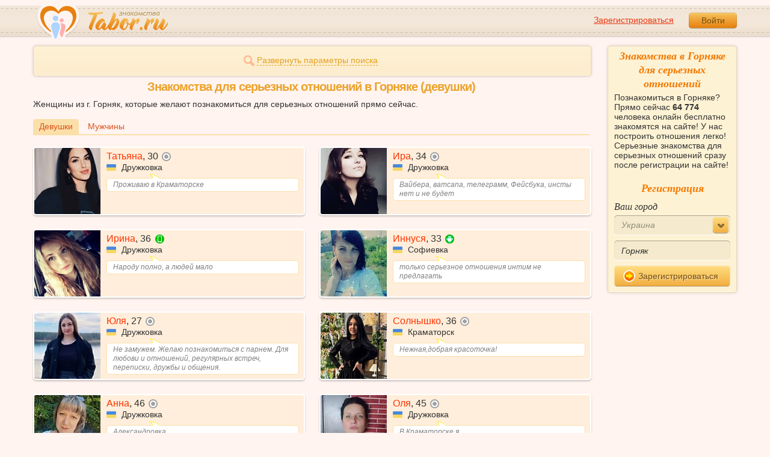

--- FILE ---
content_type: text/html; charset=utf-8
request_url: https://tabor.ru/search/znakomstva-sajt-v-gornyak-dlja-sereznyh-otnoshenij-devushka-szhenshhina
body_size: 11297
content:
<!DOCTYPE html><html lang="ru"><head><noscript><meta HTTP-EQUIV="REFRESH" content="0; url=/error_catcher/bad_browser" /></noscript><script type="text/javascript">document.documentElement.className = document.documentElement.className.replace('no-js', 'js');
function getCookieSupport() {
    var persist= true;
    do {
        var c= 'gCStest='+Math.floor(Math.random()*100000000);
        document.cookie= persist? c+';expires=Tue, 01-Jan-2030 00:00:00 GMT' : c;
        if (document.cookie.indexOf(c)!==-1) {
            document.cookie= c+';expires=Sat, 01-Jan-2000 00:00:00 GMT';
            return persist;
        }
    } while (!(persist= !persist));
    return null;
}
if (!(getCookieSupport() == true)) {
  if (document.location.pathname != "/error_catcher/bad_browser") {
    document.location = "/error_catcher/bad_browser"
  }
}</script><meta content="text/html; charset=utf-8" http-equiv="Content-Type" /><meta content="True" name="HandheldFriendly" /><meta content="320" name="MobileOptimized" /><meta content="width=device-width, initial-scale=1.0, maximum-scale=1, user-scalable=no, minimal-ui" name="viewport" /><meta content="width=device-width" name="viewport" /><meta content="IE=edge" http-equiv="X-UA-Compatible" /><meta content="noyaca" name="robots" /><link href="/manifest.json" rel="manifest" /><link href="/apple-touch-icon.png?v=1" rel="apple-touch-icon" sizes="180x180" /><link href="/apple-touch-icon-512x512.png?v=1" rel="apple-touch-startup-image" /><link href="/android-chrome-192x192.png?v=1" rel="icon" sizes="192x192" /><link href="/android-chrome-512x512.png?v=1" rel="icon" sizes="512x512" /><link href="/favicon-32x32.png?v=1" rel="shortcut icon" sizes="32x32" /><link href="/favicon-48x48.png?v=1" rel="icon" sizes="48x48" /><link href="/apple-icon-57x57.pngv=1" rel="apple-touch-icon" sizes="57x57" /><link href="/favicon-60x60.png?v=1" rel="icon" sizes="60x60" /><link href="/favicon-72x72.png?v=1" rel="icon" sizes="72x72" /><link href="/favicon-76x76.png?v=1" rel="icon" sizes="76x76" /><link href="/favicon-96x96.png?v=1" rel="icon" sizes="96x96" /><link href="/apple-icon-114x114.png?v=1" rel="apple-touch-icon" sizes="114x114" /><link href="/apple-icon-120x120.png?v=1" rel="apple-touch-icon" sizes="120x120" /><link href="/apple-icon-144x144.png?v=1" rel="apple-touch-icon" sizes="144x144" /><link href="/apple-icon-152x152.png?v=1" rel="apple-touch-icon" sizes="152x152" /><link href="/apple-icon-180x180.png?v=1" rel="apple-touch-icon" sizes="180x180" /><link href="/favicon.ico?v=1" rel="icon" sizes="48x48" /><meta content="authenticity_token" name="csrf-param" />
<meta content="G5JKuuwyx/1c8fT3aLeffuLmqbT0wGY0HxNosayXERY=" name="csrf-token" /><meta content="Tabor.ru" property="og:site_name" /><meta content="website" property="og:type" /><meta content="https://tabor.ru/search/znakomstva-sajt-v-gornyak-dlja-sereznyh-otnoshenij-devushka-szhenshhina" property="og:url" /><title>Знакомства для серьезных отношений в Горняке. Сайт знакомств Горняк</title><meta content="Знакомства для серьезных отношений в Горняке. Сайт знакомств Горняк" property="og:title" /><meta content="Девушки из г. Горняк с целью знакомств для серьезных отношений. На сайте знакомств 64 774 человека онлайн. Присоединяйтесь и вы!" name="description" /><meta content="Девушки из г. Горняк с целью знакомств для серьезных отношений. На сайте знакомств 64 774 человека онлайн. Присоединяйтесь и вы!" property="og:description" /><meta content="https://im.tabor.ru/production/assets/logo-d80e098255fcd05cad3fb0cd930cb73a.jpg" property="og:image" /><link href="https://tabor.ru/search/znakomstva-sajt-v-gornyak-dlja-sereznyh-otnoshenij-devushka-szhenshhina" rel="canonical" /><link href="https://tabor.ru/search/znakomstva-sajt-v-gornyak-dlja-sereznyh-otnoshenij-devushka-szhenshhina?page=2" rel="next" /><meta content="Горняк" property="business:contact_data:locality" /><meta content="Украина" property="business:contact_data:country_name" /><meta content="https://tabor.ru" property="business:contact_data:website" /><script type="application/ld+json">{  "@context" : "http://schema.org",  "@type" : "Organization",  "name" : "Tabor.ru - Знакомства",  "url" : "https://tabor.ru",  "sameAs" : [    "https://vk.com/taborru",    "https://ok.ru/taborru",    "https://twitter.com/taborru"  ]}</script><script type="application/ld+json">{"@context":"http://schema.org","@type":"BreadcrumbList","itemListElement":[{"@type":"ListItem","position":"1","item":{"@id":"https://tabor.ru/search","name":"Знакомства"}},{"@type":"ListItem","position":"2","item":{"@id":"https://tabor.ru/znakomstva-ukraina","name":"Украина"}},{"@type":"ListItem","position":"3","item":{"@id":"https://tabor.ru/search/znakomstva-sajt-gornyak-poznakomitsa-s-devushkoj-szhenshhinoj-v-gornyak","name":"Горняк"}}]}</script><!--[if lte IE 9]><script src="https://im.tabor.ru/production/assets/vendor/html5-2e08ad8c85fecaa46b2bf613ec217a5f.js" type="text/javascript"></script><script src="https://im.tabor.ru/production/assets/vendor/excanvas-07643bac2e519537fca6bfe9eb28123e.js" type="text/javascript"></script><![endif]--><!--[if IE]><script src="https://im.tabor.ru/production/assets/vendor/respond.min-9056f9d2bc49ffff25398fac0e7686a1.js" type="text/javascript"></script><script src="https://im.tabor.ru/production/assets/polyfill/main-47818414c69addf1bc949afc2f8b971e.js" type="text/javascript"></script><![endif]--><script src="https://im.tabor.ru/production/assets/require-358e6d429abcebb8f6fe3e848392ffbf.js" type="text/javascript"></script><script id="config-script" src="https://im.tabor.ru/production/assets/config-d2f385fd8b2ea52f91bd94d27bd81054.js" type="text/javascript"></script><script src="https://im.tabor.ru/production/assets/vendor/failed_loads-993478366e00b7860f494fe94572be07.js" type="text/javascript"></script><link href="https://im.tabor.ru/production/assets/v1/default-1e91d81786b5b6f22d8eedb6c176a010.css" id="style-default" media="screen" rel="stylesheet" type="text/css" /><script type="text/javascript">(function (d, w, c) {
    (w[c] = w[c] || []).push(function() {
        try {
            w.yaCounter23519248 = new Ya.Metrika({id: 23519248,
              webvisor: true,
              clickmap: true,
              trackLinks: true,
              accurateTrackBounce: true,
              trackHash: true});
        } catch(e) { }
    });

    var n = d.getElementsByTagName("script")[0],
        s = d.createElement("script"),
        f = function () { n.parentNode.insertBefore(s, n); };
    s.type = "text/javascript";
    s.async = true;
    s.src = (d.location.protocol == "https:" ? "https:" : "http:") + "//mc.yandex.ru/metrika/watch.js";

    if (w.opera == "[object Opera]") {
        d.addEventListener("DOMContentLoaded", f, false);
    } else { f(); }
})(document, window, "yandex_metrika_callbacks");</script><noscript><div><img alt="" src="//mc.yandex.ru/watch/23519248" style="position:absolute; left:-9999px;" /></div></noscript></head><body class="self tabor seo-js" data-browser-name="Chrome" data-browser-version="131" data-title="Знакомства для серьезных отношений в Горняке. Сайт знакомств Горняк" protocol="https://"><script type="text/javascript">
//<![CDATA[
require(["https://im.tabor.ru/production/assets/application-417dada5d443c18cf91ac64ace7a032d.js"], function(){require(["default_css"])}); 
//]]>
</script><div class="page page_auth"><div class="header-wrap"><header class="header"><div class="logo"><a class="logo__link" href="/" id="logo"><img alt="Сайт знакомств" src="https://im.tabor.ru/production/assets/logo-924252f465640193c21b8adaa6cb03b1.png" /></a></div><div class="header__bar"><div class="header__action"><a href="/signup" class="auth__link" onclick="try { window.yaCounter23519248 &amp;&amp; window.yaCounter23519248.reachGoal(&#x27;reg_t_l_menu&#x27;); } catch (_error) {}; return true;">Зарегистрироваться</a><a href="/signin" class="button" data-remote="true">Войти</a></div></div></header><div class="auth hidden"><form accept-charset="UTF-8" action="/signin" class="new_user" data-remote="true" id="new_user" method="post"><div style="margin:0;padding:0;display:inline"><input name="utf8" type="hidden" value="&#x2713;" /><input name="authenticity_token" type="hidden" value="G5JKuuwyx/1c8fT3aLeffuLmqbT0wGY0HxNosayXERY=" /></div><div class="form__item form__item_title">Вход на сайт</div><div class="form__item"><input class="form__inp" id="session_user_login" name="user[login]" placeholder="телефон или email" size="30" tabindex="1" type="text" /></div><div class="form__item"><input autocomplete="off" class="form__inp" id="session_user_password" name="user[password]" placeholder="пароль" size="30" tabindex="2" type="password" /><a class="icon icon_show show_password_action" for="user[password]" href="#" title="показать пароль"></a></div><div class="form__item turnstile-container hidden" data-v3-key="0x4AAAAAAAjAiq2uRDE8FLhO" data-version="v2" id="ip-turnstile-mini"></div><div class="form__item_submit form__item_submit_auth clearfix"><label class="form__label" for="rem"><input name="user[remember]" type="hidden" value="0" /><input checked="checked" id="session_user_remember" name="user[remember]" tabindex="3" type="checkbox" value="1" />запомнить</label><input class="button" data-turnstile="https://im.tabor.ru/production/assets/load2-cad035333a60abbbc81a9feb554b4d9a.gif" name="commit" tabindex="4" type="submit" value="Войти" /><a class="auth__link" data-no-turbolink="data-no-turbolink" href="/restore">забыли пароль?</a></div></form></div></div><div class="wrap clearfix"><div class="content"><script type="text/javascript">
//<![CDATA[
require(["https://im.tabor.ru/production/assets/application-417dada5d443c18cf91ac64ace7a032d.js"], function(){require(["search_module"])}); 
//]]>
</script><noindex><form action="/search" class="clearfix usearch_form" id="search" method="get" name="user_search_form"><div class="form_search-wrap"><div class="form form_search"><div class="form__item clearfix invisible hidden"><label class="form__label" for="sex">Ищу</label><select id="search_find_sex" name="search[find_sex]"><option selected="selected" value="2">Девушку</option><option value="1">Парня</option></select></div><div class="form__item invisible hidden"><div class="form_search__age"><span class="form__label__hiddeble">В возрасте</span><div class="layout-slider"><input data-current_user_age="" id="age-slider" name="search[age]" type="slider" value="18;70" /></div></div></div><div class="form__item form__item_place invisible hidden"><label class="form__label" for="country">Из</label><select class="country" id="search_country_id" name="search[country_id]"><option value="3159">Россия</option>
<option value="248">Беларусь</option>
<option value="9908" selected="selected">Украина</option>
<option value="1894">Казахстан</option>
<option value="10875">Абхазия</option>
<option value="81">Азербайджан</option>
<option value="245">Армения</option>
<option value="428">Болгария</option>
<option value="616">Великобритания</option>
<option value="1012">Германия</option>
<option value="1280">Грузия</option>
<option value="1393">Израиль</option>
<option value="1786">Италия</option>
<option value="2303">Кыргызстан</option>
<option value="2448">Латвия</option>
<option value="2514">Литва</option>
<option value="2788">Молдова</option>
<option value="2897">Польша</option>
<option value="277555">Румыния</option>
<option value="5681">США</option>
<option value="9575">Таджикистан</option>
<option value="9638">Туркменистан</option>
<option value="9787">Узбекистан</option>
<option value="10668">Франция</option>
<option value="10874">Чехия</option>
<option value="10968">Эстония</option></select></div><div class="form__item form__item_place invisible hidden"><label class="form__label" for="search_city">Города(не более трех)</label><select class="select-ajax-chosen" data-placeholder="Введите город" id="search_city" multiple="multiple" name="search[city]"><option value="10268" selected="selected" param="9908">Горняк</option></select></div><div class="form__item form__item_status invisible hidden"><label class="form__label form__label_wrapper" for="search_photo"><input checked="checked" class="form_check" id="search_photo" name="search[photo]" type="checkbox" />c фото</label><label class="form__label form__label_wrapper" for="search_online"><input class="form_check" id="search_online" name="search[online]" type="checkbox" />cейчас на сайте</label></div><div class="form__item form__item_wide form__item-show invisible"><a class="form__item__link form__item__link_expand" href="#"><span class="icon icon_search-more"></span><span>Развернуть параметры поиска</span></a></div><div class="form__item form__item_submit invisible hidden"><span class="button_search-wrap"><button class="button button_yellow button_search" type="submit"><span class="icon icon_search"></span><span class="button__inner">Найти</span></button></span><a class="form__item__link" href="/advanced_search" rel="nofollow"><span>Расширенный</span> <span>поиск</span></a></div></div></div></form></noindex><section class="section"><h1 class="section__head section__head_search section__head_title section__head__name">Знакомства для серьезных отношений в Горняке (девушки)</h1><p>Женщины из г. Горняк, которые желают познакомиться для серьезных отношений прямо сейчас.</p><div class="filter"><ul class="filter__list"><li class="filter__item filter__item_active"><div class="filter__link">Девушки</div></li><li class="filter__item"><a class="filter__link" href="/search/znakomstva-sajt-v-gornyak-dlja-sereznyh-otnoshenij-muzhchina">Мужчины</a></li></ul></div><ul class="search-list"><li class="search-list__item" element="61611861" itemscope="itemscope" itemtype="http://schema.org/Person"><a class="comment clearfix" href="/id61611861" itemprop="url"><div class="comment__meta user_w"><div class="user__title"><span class="user__name" itemprop="name">Татьяна</span>, <span itemprop="description">30</span><noindex><span class="user__status__icon user__status__icon_offline" data-plug="tooltip" title="Была &lt;time class='smart_time' online='online' datetime='2025-12-24T01:56:09+03:00' time_zone='3'&gt;&lt;/time&gt;">не в сети</span></noindex><div class="user__place" itemprop="address" itemscope="itemscope" itemtype="http://schema.org/PostalAddress"><img alt="Украина" class="user__meta__place__flag" src="https://p.tabor.ru/imgs/f/9908.png"></img> <span itemprop="addressLocality">Дружковка</span></div></div><div class="user__img-wrap"><img alt="Татьяна, 30 лет" class="comment__avatar" data-sex="false" data-size="128x128" itemprop="image" onerror="window.onLoadImg &amp;&amp; onLoadImg(this, &#x27;fail&#x27;);" onload="window.onLoadImg &amp;&amp; onLoadImg(this, &#x27;success&#x27;);" src="https://p7.tabor.ru/photos/2025-10-17/61611861/188109498_128x128.jpg" /></div><div class="user__status-wrap comment__body"><div class="user__status"><div class="user__status__text">Проживаю в Краматорске</div><span class="user__status__tail"></span></div></div></div></a></li><li class="search-list__item" element="61452883" itemscope="itemscope" itemtype="http://schema.org/Person"><a class="comment clearfix" href="/id61452883" itemprop="url"><div class="comment__meta user_w"><div class="user__title"><span class="user__name" itemprop="name">Ира</span>, <span itemprop="description">34</span><noindex><span class="user__status__icon user__status__icon_offline" data-plug="tooltip" title="Была &lt;time class='smart_time' online='online' datetime='2026-01-19T20:26:57+03:00' time_zone='3'&gt;&lt;/time&gt;">не в сети</span></noindex><div class="user__place" itemprop="address" itemscope="itemscope" itemtype="http://schema.org/PostalAddress"><img alt="Украина" class="user__meta__place__flag" src="https://p.tabor.ru/imgs/f/9908.png"></img> <span itemprop="addressLocality">Дружковка</span></div></div><div class="user__img-wrap"><img alt="Ира, 34 года" class="comment__avatar" data-sex="false" data-size="128x128" itemprop="image" onerror="window.onLoadImg &amp;&amp; onLoadImg(this, &#x27;fail&#x27;);" onload="window.onLoadImg &amp;&amp; onLoadImg(this, &#x27;success&#x27;);" src="https://p7.tabor.ru/photos/2025-10-13/61452883/187897160_128x128.jpg" /></div><div class="user__status-wrap comment__body"><div class="user__status"><div class="user__status__text">Вайбера, ватсапа, телеграмм, Фейсбука, инсты нет и не будет</div><span class="user__status__tail"></span></div></div></div></a></li><li class="search-list__item" element="56285988" itemscope="itemscope" itemtype="http://schema.org/Person"><a class="comment clearfix" href="/id56285988" itemprop="url"><div class="comment__meta user_w"><div class="user__title"><span class="user__name" itemprop="name">Ирина</span>, <span itemprop="description">36</span><noindex><span class="user__status__icon user__status__icon_phone" data-plug="tooltip" title="Сейчас на сайте с мобильного">в сети с мобильного</span></noindex><div class="user__place" itemprop="address" itemscope="itemscope" itemtype="http://schema.org/PostalAddress"><img alt="Украина" class="user__meta__place__flag" src="https://p.tabor.ru/imgs/f/9908.png"></img> <span itemprop="addressLocality">Дружковка</span></div></div><div class="user__img-wrap"><img alt="Ирина, 36 лет" class="comment__avatar" data-sex="false" data-size="128x128" itemprop="image" onerror="window.onLoadImg &amp;&amp; onLoadImg(this, &#x27;fail&#x27;);" onload="window.onLoadImg &amp;&amp; onLoadImg(this, &#x27;success&#x27;);" src="https://p7.tabor.ru/photos/2025-06-06/56285988/180211882_128x128.jpg" /></div><div class="user__status-wrap comment__body"><div class="user__status"><div class="user__status__text">Народу полно, а людей мало</div><span class="user__status__tail"></span></div></div></div></a></li><li class="search-list__item" element="60740553" itemscope="itemscope" itemtype="http://schema.org/Person"><a class="comment clearfix" href="/id60740553" itemprop="url"><div class="comment__meta user_w"><div class="user__title"><span class="user__name" itemprop="name">Иннуся</span>, <span itemprop="description">33</span><noindex><span class="user__status__icon user__status__icon_android"><div class="action__popup action__popup_star user-lists popup_android-action hidden"><div class="action__popup__head">Online с Android-приложения</div><div class="action__popup__body"><p>Установите на свой телефон наше приложение и будьте на связи всегда.</p><span class="button button_green virtual_link_action" data-href="https://play.google.com/store/apps/details?id=ru.tabor.search">Установить</span></div></div></span></noindex><div class="user__place" itemprop="address" itemscope="itemscope" itemtype="http://schema.org/PostalAddress"><img alt="Украина" class="user__meta__place__flag" src="https://p.tabor.ru/imgs/f/9908.png"></img> <span itemprop="addressLocality">Софиевка</span></div></div><div class="user__img-wrap"><img alt="Иннуся, 33 года" class="comment__avatar" data-sex="false" data-size="128x128" itemprop="image" onerror="window.onLoadImg &amp;&amp; onLoadImg(this, &#x27;fail&#x27;);" onload="window.onLoadImg &amp;&amp; onLoadImg(this, &#x27;success&#x27;);" src="https://p7.tabor.ru/photos/2026-01-15/60740553/192994134_128x128.jpg" /></div><div class="user__status-wrap comment__body"><div class="user__status"><div class="user__status__text">только серьезное отношения интим не предлагать</div><span class="user__status__tail"></span></div></div></div></a></li><li class="search-list__item" element="58986365" itemscope="itemscope" itemtype="http://schema.org/Person"><a class="comment clearfix" href="/id58986365" itemprop="url"><div class="comment__meta user_w"><div class="user__title"><span class="user__name" itemprop="name">Юля</span>, <span itemprop="description">27</span><noindex><span class="user__status__icon user__status__icon_offline" data-plug="tooltip" title="Была &lt;time class='smart_time' online='online' datetime='2025-12-25T09:09:36+03:00' time_zone='3'&gt;&lt;/time&gt;">не в сети</span></noindex><div class="user__place" itemprop="address" itemscope="itemscope" itemtype="http://schema.org/PostalAddress"><img alt="Украина" class="user__meta__place__flag" src="https://p.tabor.ru/imgs/f/9908.png"></img> <span itemprop="addressLocality">Дружковка</span></div></div><div class="user__img-wrap"><img alt="Юля, 27 лет" class="comment__avatar" data-sex="false" data-size="128x128" itemprop="image" onerror="window.onLoadImg &amp;&amp; onLoadImg(this, &#x27;fail&#x27;);" onload="window.onLoadImg &amp;&amp; onLoadImg(this, &#x27;success&#x27;);" src="https://p7.tabor.ru/photos/2025-12-21/58986365/191554064_128x128.jpg" /></div><div class="user__status-wrap comment__body"><div class="user__status"><div class="user__status__text">Не замужем. Желаю познакомиться с парнем. Для любови и отношений, регулярных встреч, переписки, дружбы и общения.</div><span class="user__status__tail"></span></div></div></div></a></li><li class="search-list__item" element="32416943" itemscope="itemscope" itemtype="http://schema.org/Person"><a class="comment clearfix" href="/id32416943" itemprop="url"><div class="comment__meta user_w"><div class="user__title"><span class="user__name" itemprop="name">Солнышко</span>, <span itemprop="description">36</span><noindex><span class="user__status__icon user__status__icon_offline" data-plug="tooltip" title="Была &lt;time class='smart_time' online='online' datetime='2026-01-17T17:35:48+03:00' time_zone='3'&gt;&lt;/time&gt;">не в сети</span></noindex><div class="user__place" itemprop="address" itemscope="itemscope" itemtype="http://schema.org/PostalAddress"><img alt="Украина" class="user__meta__place__flag" src="https://p.tabor.ru/imgs/f/9908.png"></img> <span itemprop="addressLocality">Краматорск</span></div></div><div class="user__img-wrap"><img alt="Солнышко, 36 лет" class="comment__avatar" data-sex="false" data-size="128x128" itemprop="image" onerror="window.onLoadImg &amp;&amp; onLoadImg(this, &#x27;fail&#x27;);" onload="window.onLoadImg &amp;&amp; onLoadImg(this, &#x27;success&#x27;);" src="https://p7.tabor.ru/photos/2026-01-15/32416943/192952510_128x128.jpg" /></div><div class="user__status-wrap comment__body"><div class="user__status"><div class="user__status__text">Нежная,добрая красоточка!</div><span class="user__status__tail"></span></div></div></div></a></li><li class="search-list__item" element="57280876" itemscope="itemscope" itemtype="http://schema.org/Person"><a class="comment clearfix" href="/id57280876" itemprop="url"><div class="comment__meta user_w"><div class="user__title"><span class="user__name" itemprop="name">Анна</span>, <span itemprop="description">46</span><noindex><span class="user__status__icon user__status__icon_offline" data-plug="tooltip" title="Была &lt;time class='smart_time' online='online' datetime='2026-01-18T10:24:50+03:00' time_zone='3'&gt;&lt;/time&gt;">не в сети</span></noindex><div class="user__place" itemprop="address" itemscope="itemscope" itemtype="http://schema.org/PostalAddress"><img alt="Украина" class="user__meta__place__flag" src="https://p.tabor.ru/imgs/f/9908.png"></img> <span itemprop="addressLocality">Дружковка</span></div></div><div class="user__img-wrap"><img alt="Анна, 46 лет" class="comment__avatar" data-sex="false" data-size="128x128" itemprop="image" onerror="window.onLoadImg &amp;&amp; onLoadImg(this, &#x27;fail&#x27;);" onload="window.onLoadImg &amp;&amp; onLoadImg(this, &#x27;success&#x27;);" src="https://p7.tabor.ru/photos/2025-02-02/57280876/173060662_128x128.jpg" /></div><div class="user__status-wrap comment__body"><div class="user__status"><div class="user__status__text">Александровка</div><span class="user__status__tail"></span></div></div></div></a></li><li class="search-list__item" element="56809445" itemscope="itemscope" itemtype="http://schema.org/Person"><a class="comment clearfix" href="/id56809445" itemprop="url"><div class="comment__meta user_w"><div class="user__title"><span class="user__name" itemprop="name">Оля</span>, <span itemprop="description">45</span><noindex><span class="user__status__icon user__status__icon_offline" data-plug="tooltip" title="Была &lt;time class='smart_time' online='online' datetime='2026-01-19T16:28:55+03:00' time_zone='3'&gt;&lt;/time&gt;">не в сети</span></noindex><div class="user__place" itemprop="address" itemscope="itemscope" itemtype="http://schema.org/PostalAddress"><img alt="Украина" class="user__meta__place__flag" src="https://p.tabor.ru/imgs/f/9908.png"></img> <span itemprop="addressLocality">Дружковка</span></div></div><div class="user__img-wrap"><img alt="Оля, 45 лет" class="comment__avatar" data-sex="false" data-size="128x128" itemprop="image" onerror="window.onLoadImg &amp;&amp; onLoadImg(this, &#x27;fail&#x27;);" onload="window.onLoadImg &amp;&amp; onLoadImg(this, &#x27;success&#x27;);" src="https://p7.tabor.ru/photos/2025-08-21/56809445/184911539_128x128.jpg" /></div><div class="user__status-wrap comment__body"><div class="user__status"><div class="user__status__text">В Краматорске я.</div><span class="user__status__tail"></span></div></div></div></a></li><li class="search-list__item" element="56643855" itemscope="itemscope" itemtype="http://schema.org/Person"><a class="comment clearfix" href="/id56643855" itemprop="url"><div class="comment__meta user_w"><div class="user__title"><span class="user__name" itemprop="name">Олена</span>, <span itemprop="description">54</span><noindex><span class="user__status__icon user__status__icon_android"><div class="action__popup action__popup_star user-lists popup_android-action hidden"><div class="action__popup__head">Online с Android-приложения</div><div class="action__popup__body"><p>Установите на свой телефон наше приложение и будьте на связи всегда.</p><span class="button button_green virtual_link_action" data-href="https://play.google.com/store/apps/details?id=ru.tabor.search">Установить</span></div></div></span></noindex><div class="user__place" itemprop="address" itemscope="itemscope" itemtype="http://schema.org/PostalAddress"><img alt="Украина" class="user__meta__place__flag" src="https://p.tabor.ru/imgs/f/9908.png"></img> <span itemprop="addressLocality">Барвенково</span></div></div><div class="user__img-wrap"><img alt="Олена, 54 года" class="comment__avatar" data-sex="false" data-size="128x128" itemprop="image" onerror="window.onLoadImg &amp;&amp; onLoadImg(this, &#x27;fail&#x27;);" onload="window.onLoadImg &amp;&amp; onLoadImg(this, &#x27;success&#x27;);" src="https://p7.tabor.ru/photos/2026-01-18/56643855/193139168_128x128.jpg" /></div><div class="user__status-wrap comment__body"><div class="user__status"><div class="user__status__text">Не замужем. В поисках мужчины от 48 до 63 лет для создания семьи.</div><span class="user__status__tail"></span></div></div></div></a></li><li class="search-list__item" element="52276484" itemscope="itemscope" itemtype="http://schema.org/Person"><a class="comment clearfix" href="/id52276484" itemprop="url"><div class="comment__meta user_w"><div class="user__title"><span class="user__name" itemprop="name">Алина</span>, <span itemprop="description">33</span><noindex><span class="user__status__icon user__status__icon_offline" data-plug="tooltip" title="Была &lt;time class='smart_time' online='online' datetime='2025-12-31T18:26:52+03:00' time_zone='3'&gt;&lt;/time&gt;">не в сети</span></noindex><div class="user__place" itemprop="address" itemscope="itemscope" itemtype="http://schema.org/PostalAddress"><img alt="Украина" class="user__meta__place__flag" src="https://p.tabor.ru/imgs/f/9908.png"></img> <span itemprop="addressLocality">Дружковка</span></div></div><div class="user__img-wrap"><img alt="Алина, 33 года" class="comment__avatar" data-sex="false" data-size="128x128" itemprop="image" onerror="window.onLoadImg &amp;&amp; onLoadImg(this, &#x27;fail&#x27;);" onload="window.onLoadImg &amp;&amp; onLoadImg(this, &#x27;success&#x27;);" src="https://p7.tabor.ru/photos/2024-12-27/52276484/170965852_128x128.jpg" /></div><div class="user__status-wrap comment__body"><div class="user__status"><div class="user__status__text">Без фото и мужчин с других стран, прошу не беспокоить!) ☺️ Относитесь с уважением в просьбе владельца данного профиля!) 💃</div><span class="user__status__tail"></span></div></div></div></a></li><li class="search-list__item" element="35755223" itemscope="itemscope" itemtype="http://schema.org/Person"><a class="comment clearfix" href="/id35755223" itemprop="url"><div class="comment__meta user_w"><div class="user__title"><span class="user__name" itemprop="name">Лесёнок</span>, <span itemprop="description">39</span><noindex><span class="user__status__icon user__status__icon_android"><div class="action__popup action__popup_star user-lists popup_android-action hidden"><div class="action__popup__head">Online с Android-приложения</div><div class="action__popup__body"><p>Установите на свой телефон наше приложение и будьте на связи всегда.</p><span class="button button_green virtual_link_action" data-href="https://play.google.com/store/apps/details?id=ru.tabor.search">Установить</span></div></div></span></noindex><div class="user__place" itemprop="address" itemscope="itemscope" itemtype="http://schema.org/PostalAddress"><img alt="Украина" class="user__meta__place__flag" src="https://p.tabor.ru/imgs/f/9908.png"></img> <span itemprop="addressLocality">Першотравенск</span></div></div><div class="user__img-wrap"><img alt="Лесёнок, 39 лет" class="comment__avatar" data-sex="false" data-size="128x128" itemprop="image" onerror="window.onLoadImg &amp;&amp; onLoadImg(this, &#x27;fail&#x27;);" onload="window.onLoadImg &amp;&amp; onLoadImg(this, &#x27;success&#x27;);" src="https://p7.tabor.ru/photos/2025-12-17/35755223/191334050_128x128.jpg" /></div><div class="user__status-wrap comment__body"><div class="user__status"><div class="user__status__text">У меня нет потрясающей фигуры или плоского живота.Я далека от того, чтобы считаться моделью,но Я - это Я.Я вешу чуть бо... </div><span class="user__status__tail"></span></div></div></div></a></li><li class="search-list__item" element="36324709" itemscope="itemscope" itemtype="http://schema.org/Person"><a class="comment clearfix" href="/id36324709" itemprop="url"><div class="comment__meta user_w"><div class="user__title"><span class="user__name" itemprop="name">Незнакомка</span>, <span itemprop="description">32</span><noindex><span class="user__status__icon user__status__icon_offline" data-plug="tooltip" title="Была &lt;time class='smart_time' online='online' datetime='2026-01-19T00:40:01+03:00' time_zone='3'&gt;&lt;/time&gt;">не в сети</span></noindex><div class="user__place" itemprop="address" itemscope="itemscope" itemtype="http://schema.org/PostalAddress"><img alt="Украина" class="user__meta__place__flag" src="https://p.tabor.ru/imgs/f/9908.png"></img> <span itemprop="addressLocality">Дружковка</span></div></div><div class="user__img-wrap"><img alt="Незнакомка, 32 года" class="comment__avatar" data-sex="false" data-size="128x128" itemprop="image" onerror="window.onLoadImg &amp;&amp; onLoadImg(this, &#x27;fail&#x27;);" onload="window.onLoadImg &amp;&amp; onLoadImg(this, &#x27;success&#x27;);" src="https://p7.tabor.ru/photos/2025-01-01/36324709/171165147_128x128.jpg" /></div><div class="user__status-wrap comment__body"><div class="user__status"><div class="user__status__text">Пошлость НЕ приветствую. Я за нормальные знакомства, общение и отношения!😉</div><span class="user__status__tail"></span></div></div></div></a></li><li class="search-list__item" element="56003956" itemscope="itemscope" itemtype="http://schema.org/Person"><a class="comment clearfix" href="/id56003956" itemprop="url"><div class="comment__meta user_w"><div class="user__title"><span class="user__name" itemprop="name">Anvedma</span>, <span itemprop="description">44</span><noindex><span class="user__status__icon user__status__icon_offline" data-plug="tooltip" title="Была &lt;time class='smart_time' online='online' datetime='2026-01-19T19:30:01+03:00' time_zone='3'&gt;&lt;/time&gt;">не в сети</span></noindex><div class="user__place" itemprop="address" itemscope="itemscope" itemtype="http://schema.org/PostalAddress"><img alt="Украина" class="user__meta__place__flag" src="https://p.tabor.ru/imgs/f/9908.png"></img> <span itemprop="addressLocality">Дружковка</span></div></div><div class="user__img-wrap"><img alt="Anvedma, 44 года" class="comment__avatar" data-sex="false" data-size="128x128" itemprop="image" onerror="window.onLoadImg &amp;&amp; onLoadImg(this, &#x27;fail&#x27;);" onload="window.onLoadImg &amp;&amp; onLoadImg(this, &#x27;success&#x27;);" src="https://p7.tabor.ru/photos/2024-11-15/56003956/168884114_128x128.jpg" /></div><div class="user__status-wrap comment__body"><div class="user__status"><div class="user__status__text">Внимательно читайте мою анкету,я живу в Краматорске!Сайт считает наш город почему-то частью раши.Я-Ведьма,необычный чел... </div><span class="user__status__tail"></span></div></div></div></a></li><li class="search-list__item" element="55297369" itemscope="itemscope" itemtype="http://schema.org/Person"><a class="comment clearfix" href="/id55297369" itemprop="url"><div class="comment__meta user_w"><div class="user__title"><span class="user__name" itemprop="name">Yliya</span>, <span itemprop="description">51</span><noindex><span class="user__status__icon user__status__icon_offline" data-plug="tooltip" title="Была &lt;time class='smart_time' online='online' datetime='2026-01-03T11:34:35+03:00' time_zone='3'&gt;&lt;/time&gt;">не в сети</span></noindex><div class="user__place" itemprop="address" itemscope="itemscope" itemtype="http://schema.org/PostalAddress"><img alt="Украина" class="user__meta__place__flag" src="https://p.tabor.ru/imgs/f/9908.png"></img> <span itemprop="addressLocality">Дружковка</span></div></div><div class="user__img-wrap"><img alt="Yliya, 51 год" class="comment__avatar" data-sex="false" data-size="128x128" itemprop="image" onerror="window.onLoadImg &amp;&amp; onLoadImg(this, &#x27;fail&#x27;);" onload="window.onLoadImg &amp;&amp; onLoadImg(this, &#x27;success&#x27;);" src="https://p7.tabor.ru/photos/2025-09-23/55297369/186813310_128x128.jpg" /></div><div class="user__status-wrap comment__body"><div class="user__status"><div class="user__status__text">Не замужем. Ищу мужчину от 38 до 55 лет. Для создания семьи, дружбы и общения, любови и отношений.</div><span class="user__status__tail"></span></div></div></div></a></li><li class="search-list__item" element="48005617" itemscope="itemscope" itemtype="http://schema.org/Person"><a class="comment clearfix" href="/id48005617" itemprop="url"><div class="comment__meta user_w"><div class="user__title"><span class="user__name" itemprop="name">Татьяна Просто</span>, <span itemprop="description">43</span><noindex><span class="user__status__icon user__status__icon_ios" data-plug="tooltip" title="Сейчас на сайте с мобильного">в сети с мобильного</span></noindex><div class="user__place" itemprop="address" itemscope="itemscope" itemtype="http://schema.org/PostalAddress"><img alt="Украина" class="user__meta__place__flag" src="https://p.tabor.ru/imgs/f/9908.png"></img> <span itemprop="addressLocality">Краматорск</span></div></div><div class="user__img-wrap"><img alt="Татьяна Просто, 43 года" class="comment__avatar" data-sex="false" data-size="128x128" itemprop="image" onerror="window.onLoadImg &amp;&amp; onLoadImg(this, &#x27;fail&#x27;);" onload="window.onLoadImg &amp;&amp; onLoadImg(this, &#x27;success&#x27;);" src="https://p9.tabor.ru/photos/2024-06-07/48005617/159398575_128x128.jpg" /></div><div class="user__status-wrap comment__body"><div class="user__status"><div class="user__status__text">Не замужем. В поисках мужчины от 39 до 45 лет. Для регулярных встреч, совместных путешествий, дружбы и общения, любови и отношений.</div><span class="user__status__tail"></span></div></div></div></a></li><li class="search-list__item" element="53294350" itemscope="itemscope" itemtype="http://schema.org/Person"><a class="comment clearfix" href="/id53294350" itemprop="url"><div class="comment__meta user_w"><div class="user__title"><span class="user__name" itemprop="name">Вита</span>, <span itemprop="description">36</span><noindex><span class="user__status__icon user__status__icon_phone" data-plug="tooltip" title="Сейчас на сайте с мобильного">в сети с мобильного</span></noindex><div class="user__place" itemprop="address" itemscope="itemscope" itemtype="http://schema.org/PostalAddress"><img alt="Украина" class="user__meta__place__flag" src="https://p.tabor.ru/imgs/f/9908.png"></img> <span itemprop="addressLocality">Дружковка</span></div></div><div class="user__img-wrap"><img alt="Вита, 36 лет" class="comment__avatar" data-sex="false" data-size="128x128" itemprop="image" onerror="window.onLoadImg &amp;&amp; onLoadImg(this, &#x27;fail&#x27;);" onload="window.onLoadImg &amp;&amp; onLoadImg(this, &#x27;success&#x27;);" src="https://p7.tabor.ru/photos/2025-12-29/53294350/191969517_128x128.jpg" /></div><div class="user__status-wrap comment__body"><div class="user__status"><div class="user__status__text">Смысл в жизни ищет тот, кто не нашёл в ней счастья...</div><span class="user__status__tail"></span></div></div></div></a></li><li class="search-list__item" element="21164456" itemscope="itemscope" itemtype="http://schema.org/Person"><a class="comment clearfix" href="/id21164456" itemprop="url"><div class="comment__meta user_w"><div class="user__title"><span class="user__name" itemprop="name">Яна</span>, <span itemprop="description">35</span><noindex><span class="user__status__icon user__status__icon_android"><div class="action__popup action__popup_star user-lists popup_android-action hidden"><div class="action__popup__head">Online с Android-приложения</div><div class="action__popup__body"><p>Установите на свой телефон наше приложение и будьте на связи всегда.</p><span class="button button_green virtual_link_action" data-href="https://play.google.com/store/apps/details?id=ru.tabor.search">Установить</span></div></div></span></noindex><div class="user__place" itemprop="address" itemscope="itemscope" itemtype="http://schema.org/PostalAddress"><img alt="Украина" class="user__meta__place__flag" src="https://p.tabor.ru/imgs/f/9908.png"></img> <span itemprop="addressLocality">Краматорск</span></div></div><div class="user__img-wrap"><img alt="Яна, 35 лет" class="comment__avatar" data-sex="false" data-size="128x128" itemprop="image" onerror="window.onLoadImg &amp;&amp; onLoadImg(this, &#x27;fail&#x27;);" onload="window.onLoadImg &amp;&amp; onLoadImg(this, &#x27;success&#x27;);" src="https://p7.tabor.ru/photos/2025-12-29/21164456/191967035_128x128.jpg" /></div><div class="user__status-wrap comment__body"><div class="user__status"><div class="user__status__text">Разведена. Интересует знакомство с мужчиной от 32 до 53 лет для любови и отношений.</div><span class="user__status__tail"></span></div></div></div></a></li><li class="search-list__item" element="53106194" itemscope="itemscope" itemtype="http://schema.org/Person"><a class="comment clearfix" href="/id53106194" itemprop="url"><div class="comment__meta user_w"><div class="user__title"><span class="user__name" itemprop="name">Солнце</span>, <span itemprop="description">26</span><noindex><span class="user__status__icon user__status__icon_offline" data-plug="tooltip" title="Была &lt;time class='smart_time' online='online' datetime='2026-01-16T12:42:42+03:00' time_zone='3'&gt;&lt;/time&gt;">не в сети</span></noindex><div class="user__place" itemprop="address" itemscope="itemscope" itemtype="http://schema.org/PostalAddress"><img alt="Украина" class="user__meta__place__flag" src="https://p.tabor.ru/imgs/f/9908.png"></img> <span itemprop="addressLocality">Новогродовка</span></div></div><div class="user__img-wrap"><img alt="Солнце, 26 лет" class="comment__avatar" data-sex="false" data-size="128x128" itemprop="image" onerror="window.onLoadImg &amp;&amp; onLoadImg(this, &#x27;fail&#x27;);" onload="window.onLoadImg &amp;&amp; onLoadImg(this, &#x27;success&#x27;);" src="https://p9.tabor.ru/photos/2024-05-28/53106194/158781554_128x128.jpg" /></div><div class="user__status-wrap comment__body"><div class="user__status"><div class="user__status__text">Не замужем. Ищу парня от 25 до 45 лет для любови и отношений.</div><span class="user__status__tail"></span></div></div></div></a></li><li class="search-list__item" element="52895996" itemscope="itemscope" itemtype="http://schema.org/Person"><a class="comment clearfix" href="/id52895996" itemprop="url"><div class="comment__meta user_w"><div class="user__title"><span class="user__name" itemprop="name">Наташа</span>, <span itemprop="description">31</span><noindex><span class="user__status__icon user__status__icon_offline" data-plug="tooltip" title="Была &lt;time class='smart_time' online='online' datetime='2026-01-19T17:07:25+03:00' time_zone='3'&gt;&lt;/time&gt;">не в сети</span></noindex><div class="user__place" itemprop="address" itemscope="itemscope" itemtype="http://schema.org/PostalAddress"><img alt="Украина" class="user__meta__place__flag" src="https://p.tabor.ru/imgs/f/9908.png"></img> <span itemprop="addressLocality">Першотравенск</span></div></div><div class="user__img-wrap"><img alt="Наташа, 31 год" class="comment__avatar" data-sex="false" data-size="128x128" itemprop="image" onerror="window.onLoadImg &amp;&amp; onLoadImg(this, &#x27;fail&#x27;);" onload="window.onLoadImg &amp;&amp; onLoadImg(this, &#x27;success&#x27;);" src="https://p7.tabor.ru/photos/2025-11-22/52895996/190000368_128x128.jpg" /></div><div class="user__status-wrap comment__body"><div class="user__status"><div class="user__status__text">Первая не пишу</div><span class="user__status__tail"></span></div></div></div></a></li><li class="search-list__item" element="27900566" itemscope="itemscope" itemtype="http://schema.org/Person"><a class="comment clearfix" href="/id27900566" itemprop="url"><div class="comment__meta user_w"><div class="user__title"><span class="user__name" itemprop="name">Ирина</span>, <span itemprop="description">60</span><noindex><span class="user__status__icon user__status__icon_offline" data-plug="tooltip" title="Была &lt;time class='smart_time' online='online' datetime='2026-01-18T22:49:56+03:00' time_zone='3'&gt;&lt;/time&gt;">не в сети</span></noindex><div class="user__place" itemprop="address" itemscope="itemscope" itemtype="http://schema.org/PostalAddress"><img alt="Украина" class="user__meta__place__flag" src="https://p.tabor.ru/imgs/f/9908.png"></img> <span itemprop="addressLocality">Белозерское</span></div></div><div class="user__img-wrap"><img alt="Ирина, 60 лет" class="comment__avatar" data-sex="false" data-size="128x128" itemprop="image" onerror="window.onLoadImg &amp;&amp; onLoadImg(this, &#x27;fail&#x27;);" onload="window.onLoadImg &amp;&amp; onLoadImg(this, &#x27;success&#x27;);" src="https://p2.tabor.ru/photos/2020-08-22/27900566/83963483_128x128.jpg" /></div><div class="user__status-wrap comment__body"><div class="user__status"><div class="user__status__text">Для кого то я "Солнышко",для кого то- солнечный удар,а кому то вообще - не светит😃😘</div><span class="user__status__tail"></span></div></div></div></a></li></ul><div class="pager next-user-action"><a class="status__link-wrap" data-remote="data-remote" href="/search/znakomstva-sajt-v-gornyak-dlja-sereznyh-otnoshenij-devushka-szhenshhina?page=2" rel="next"><span class="status__link-more status__link-more_noicon">Еще серьезные знакомства</span></a></div></section><div class="text-center"><a class="button button_yellow button_big button-registr" href="/signup"><span class="icon icon_complite"></span>Создать анкету на сайте</a></div><ul class="list list_city"><li class="list__item"><strong>Часто ищут:</strong></li><li class="list__item"><a href="/search/znakomstva-sajt-znakomstv-gornyak" class="link">Знакомства в Горняке</a></li><li class="list__item"><a href="/search/znakomstva-sajt-gornyak-poznakomitsa-s-devushkoj-szhenshhinoj-v-gornyak" class="link">Знакомства в Горняке</a></li><li class="list__item"><a href="/znakomstva-dlya-sereznyh-otnoshenij-sajt" class="link">Серьезные отношения</a></li><li class="list__item"><a href="/search/znakomstva-sajt-v-gornyak-dlja-seksa-i-vstrech" class="link">Знакомства для секса</a></li><li class="list__item"><a href="/search/poznakomitsa-s-devushkoj-szhenshhinoj-v-gornyak" class="link">Познакомиться с девушкой</a></li><li class="list__item"><a href="/search/znakomstva-s-zhenshhinami-v-gornyak-komu-za-30" class="link">Кому за 30</a></li><li class="list__item"><a href="/search/znakomstva-s-zhenshhinami-v-gornyak-komu-za-40" class="link">Кому за 40</a></li><li class="list__item"><a href="/search/znakomstva-s-zhenshhinami-v-gornyak-komu-za-50" class="link">Кому за 50</a></li><li class="list__item"><a href="/search/znakomstva-s-zhenshhinami-v-gornyak-komu-za-60" class="link">Кому за 60</a></li><li class="list__item"><a href="/search/znakomstva-dlya-vzroslyh-v-gornyak-besplatno-devushki" class="link">Для взрослых</a></li><li class="list__item"><a href="/search/besplatnye-znakomstva-v-gornyak-devushki" class="link">Бесплатные знакомства</a></li><li class="list__item"><a href="/search/klub-znakomstv-v-gornyak-zhenshchiny" class="link">Клуб знакомств</a></li><li class="list__item"><a href="/search/doska-obyavlenij-gornyak-znakomstva-devushki" class="link">Объявления о знакомствах</a></li><li class="list__item"><a href="/search/znakomstva-gornyak-dlya-sozdaniya-semi-devushki" class="link">Для создания семьи</a></li><li class="list__item"><a href="/search/znakomstva-s-telefonom-gornyak-devushki-s-foto" class="link">С телефоном</a></li><li class="list__item"><a href="/search/znakomstva-onlajn-gornyak-devushki-s-foto" class="link">Онлайн знакомства</a></li></ul><div class="filter"><ul class="filter__list"><li class="filter__item filter__item_active"><div class="filter__link">Горняк</div></li><li class="filter__item filter__item_active"><a class="filter__link" href="/search/znakomstva-lvovskaya-oblast">Львовская область</a></li><li class="filter__item filter__item_active"><a class="filter__link" href="/znakomstva-ukraina">Украина</a></li></ul></div></div><div class="sidebar"><div class="sticky__welcome"><div class="welcome clearfix"><h2 class="welcome__title">Знакомства в Горняке для серьезных отношений</h2><p class="welcome__intro">Познакомиться в Горняке? Прямо сейчас <b>64 774</b> человека онлайн бесплатно знакомятся на сайте! У нас построить отношения легко! Серьезные знакомства для серьезных отношений сразу после регистрации на сайте!</p><div class="invisible"><h3 class="welcome__title">Регистрация</h3><form accept-charset="UTF-8" action="/search_to_register" class="welcome__form" method="post"><div style="margin:0;padding:0;display:inline"><input name="utf8" type="hidden" value="&#x2713;" /><input name="authenticity_token" type="hidden" value="G5JKuuwyx/1c8fT3aLeffuLmqbT0wGY0HxNosayXERY=" /></div><div class="form__item"><label class="form__label" for="welcome_country_id">Ваш город</label><select class="form__select" id="welcome_country_id" name="country_id"><option value="3159">Россия</option>
<option value="9908" selected="selected">Украина</option>
<option value="248">Беларусь</option>
<option value="1894">Казахстан</option>
<option value="1393">Израиль</option>
<option value="10875">Абхазия</option>
<option value="81">Азербайджан</option>
<option value="245">Армения</option>
<option value="428">Болгария</option>
<option value="616">Великобритания</option>
<option value="1012">Германия</option>
<option value="1280">Грузия</option>
<option value="1786">Италия</option>
<option value="2303">Кыргызстан</option>
<option value="2448">Латвия</option>
<option value="2514">Литва</option>
<option value="2788">Молдова</option>
<option value="2897">Польша</option>
<option value="9575">Таджикистан</option>
<option value="9638">Туркменистан</option>
<option value="9787">Узбекистан</option>
<option value="10668">Франция</option>
<option value="10874">Чехия</option>
<option value="10968">Эстония</option></select></div><div class="form__item"><input class="form__inp" id="welcome_city" name="city" placeholder="Введите город" type="text" value="Горняк" /></div><div class="form__item"><button class="button button_mdm button_yellow button_iconed" onclick="try { window.yaCounter23519248 &amp;&amp; window.yaCounter23519248.reachGoal('reg_search_right_menu'); } catch (_error) {}; return true;" type="submit"><span class="icon icon_next-step"></span>Зарегистрироваться</button></div></form></div></div></div><script type="text/javascript">
//<![CDATA[
require(["https://im.tabor.ru/production/assets/application-417dada5d443c18cf91ac64ace7a032d.js"], function(){require(["welcome_module"])}); 
//]]>
</script></div></div></div><div class="footer-wrap"><footer class="footer"><nav class="footer-nav"><div class="footer-nav__col"><a class="footer-nav__link" href="/">Знакомства</a></div><div class="footer-nav__col"><a class="footer-nav__link" href="/services/list">Сервисы</a></div><div class="footer-nav__col"><a class="footer-nav__link" href="/help">Помощь</a></div><div class="footer-nav__col"><a class="footer-nav__link" href="/znakomstva-po-stranam">Города</a></div><div class="footer-nav__col"><a class="footer-nav__link" href="/topic_rubrics">Статьи</a></div><div class="footer-nav__col"><a class="footer-nav__link" href="/feed">Лента</a></div><div class="footer-nav__col"><a class="footer-nav__link" href="/reviews">Отзывы</a></div><div class="footer-nav__col"><a class="footer-nav__link" href="http://m.tabor.ru">Мобильная версия</a></div><div class="footer-nav__col"><a class="footer-nav__link footer-nav__link_strong" href="https://app.tabor.ru" target="_blank">Знакомства для Android/iOS</a></div><div class="footer-nav__col"><script type="text/javascript">new Image().src = "//counter.yadro.ru/hit?r" +
escape(document.referrer) + ((typeof(screen) == "undefined") ? "" :
";s" + screen.width + "*" + screen.height + "*" + (screen.colorDepth ?
screen.colorDepth : screen.pixelDepth)) + ";u" + escape(document.URL) +
";" + Math.random();</script></div></nav><div class="copy">© 2007-2026, Tabor.ru — знакомства нового поколения.</div><span class="top-link">вверх<span class="icon"></span></span></footer></div><div class="overlay hidden"></div><script type="text/javascript">
//<![CDATA[
require(["https://im.tabor.ru/production/assets/application-417dada5d443c18cf91ac64ace7a032d.js"], function(){require([])}); 
//]]>
</script><script type="text/javascript">
//<![CDATA[
require(["https://im.tabor.ru/production/assets/application-417dada5d443c18cf91ac64ace7a032d.js"], function(){require(["jquery","extend_utils","turbolinks_"], function(jquery,extend_utils,turbolinks_){window.current_url = 'https://tabor.ru/search/znakomstva-sajt-v-gornyak-dlja-sereznyh-otnoshenij-devushka-szhenshhina'; $('meta[name=csrf-token]').attr('content', 'G5JKuuwyx/1c8fT3aLeffuLmqbT0wGY0HxNosayXERY=');})}); 
//]]>
</script></body></html>